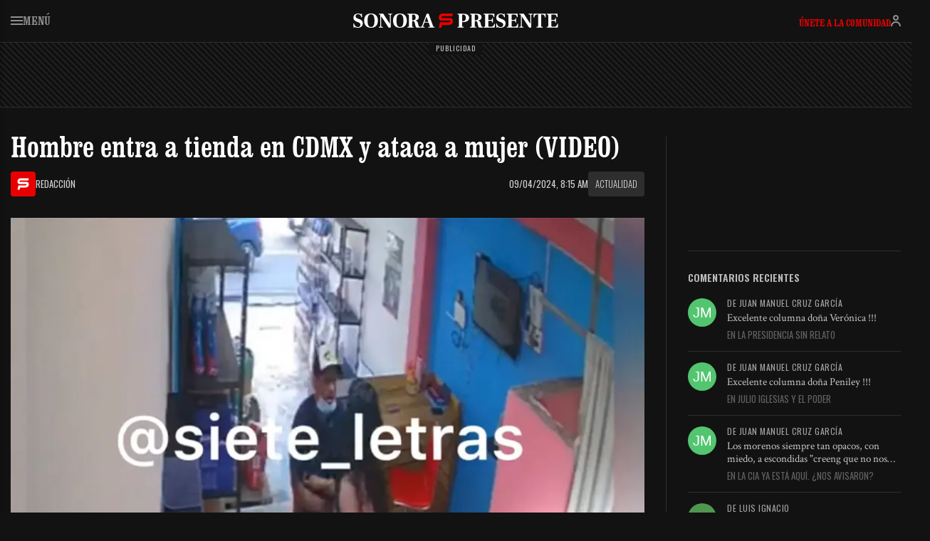

--- FILE ---
content_type: text/html; charset=UTF-8
request_url: https://sonorapresente.com/2024/04/hombre-entra-a-tienda-en-cdmx-y-ataca-a-mujer-video/
body_size: 23101
content:
<!doctype html><html lang="es"><head><script data-no-optimize="1">var litespeed_docref=sessionStorage.getItem("litespeed_docref");litespeed_docref&&(Object.defineProperty(document,"referrer",{get:function(){return litespeed_docref}}),sessionStorage.removeItem("litespeed_docref"));</script> <meta charset="UTF-8"><meta name="viewport" content="width=device-width, initial-scale=1"><link rel="profile" href="https://gmpg.org/xfn/11"><link href="https://cdn.jsdelivr.net/npm/bootstrap@5.3.7/dist/css/bootstrap.min.css" rel="stylesheet" integrity="sha384-LN+7fdVzj6u52u30Kp6M/trliBMCMKTyK833zpbD+pXdCLuTusPj697FH4R/5mcr" crossorigin="anonymous"> <script type="litespeed/javascript" data-src="https://cdn.jsdelivr.net/npm/bootstrap@5.3.7/dist/js/bootstrap.bundle.min.js" integrity="sha384-ndDqU0Gzau9qJ1lfW4pNLlhNTkCfHzAVBReH9diLvGRem5+R9g2FzA8ZGN954O5Q" crossorigin="anonymous"></script> <meta name='robots' content='index, follow, max-image-preview:large, max-snippet:-1, max-video-preview:-1' /><title>Hombre entra a tienda en CDMX y ataca a mujer (VIDEO) - SonoraPresente</title><link rel="canonical" href="https://sonorapresente.com/2024/04/hombre-entra-a-tienda-en-cdmx-y-ataca-a-mujer-video/" /><meta property="og:locale" content="es_ES" /><meta property="og:type" content="article" /><meta property="og:title" content="Hombre entra a tienda en CDMX y ataca a mujer (VIDEO)" /><meta property="og:description" content="Un hombre fue detenido en la colonia El Rosario San Juan Ixtayopan, en la alcaldía Tláhuac de la Ciudad de México, acusado de cometer un robo y una agresión sexual. La detención se llevó a cabo gracias a un operativo coordinado por la Policía de la Secretaría de Seguridad Ciudadana (SSC) y los monitoristas del [&hellip;]" /><meta property="og:url" content="https://sonorapresente.com/2024/04/hombre-entra-a-tienda-en-cdmx-y-ataca-a-mujer-video/" /><meta property="og:site_name" content="SonoraPresente" /><meta property="article:publisher" content="https://www.facebook.com/SonoraPresente/" /><meta property="article:published_time" content="2024-04-09T15:15:48+00:00" /><meta property="og:image" content="https://media.sonorapresente.com/uploads/2024/04/23085131/3099606.png" /><meta property="og:image:width" content="830" /><meta property="og:image:height" content="623" /><meta property="og:image:type" content="image/png" /><meta name="author" content="Redacción" /><meta name="twitter:card" content="summary_large_image" /><meta name="twitter:creator" content="@SonoraPresente" /><meta name="twitter:site" content="@SonoraPresente" /> <script type="application/ld+json" class="yoast-schema-graph">{"@context":"https://schema.org","@graph":[{"@type":"NewsArticle","@id":"https://sonorapresente.com/2024/04/hombre-entra-a-tienda-en-cdmx-y-ataca-a-mujer-video/#article","isPartOf":{"@id":"https://sonorapresente.com/2024/04/hombre-entra-a-tienda-en-cdmx-y-ataca-a-mujer-video/"},"author":{"name":"Redacción","@id":"https://sonorapresente.com/#/schema/person/e2339fa435672275912f34d161342c93"},"headline":"Hombre entra a tienda en CDMX y ataca a mujer (VIDEO)","datePublished":"2024-04-09T15:15:48+00:00","mainEntityOfPage":{"@id":"https://sonorapresente.com/2024/04/hombre-entra-a-tienda-en-cdmx-y-ataca-a-mujer-video/"},"wordCount":299,"commentCount":0,"publisher":{"@id":"https://sonorapresente.com/#organization"},"image":{"@id":"https://sonorapresente.com/2024/04/hombre-entra-a-tienda-en-cdmx-y-ataca-a-mujer-video/#primaryimage"},"thumbnailUrl":"https://media.sonorapresente.com/uploads/2024/04/23085131/3099606.png","articleSection":["Actualidad"],"inLanguage":"es","potentialAction":[{"@type":"CommentAction","name":"Comment","target":["https://sonorapresente.com/2024/04/hombre-entra-a-tienda-en-cdmx-y-ataca-a-mujer-video/#respond"]}],"copyrightYear":"2024","copyrightHolder":{"@id":"https://sonorapresente.com/#organization"}},{"@type":"WebPage","@id":"https://sonorapresente.com/2024/04/hombre-entra-a-tienda-en-cdmx-y-ataca-a-mujer-video/","url":"https://sonorapresente.com/2024/04/hombre-entra-a-tienda-en-cdmx-y-ataca-a-mujer-video/","name":"Hombre entra a tienda en CDMX y ataca a mujer (VIDEO) - SonoraPresente","isPartOf":{"@id":"https://sonorapresente.com/#website"},"primaryImageOfPage":{"@id":"https://sonorapresente.com/2024/04/hombre-entra-a-tienda-en-cdmx-y-ataca-a-mujer-video/#primaryimage"},"image":{"@id":"https://sonorapresente.com/2024/04/hombre-entra-a-tienda-en-cdmx-y-ataca-a-mujer-video/#primaryimage"},"thumbnailUrl":"https://media.sonorapresente.com/uploads/2024/04/23085131/3099606.png","datePublished":"2024-04-09T15:15:48+00:00","breadcrumb":{"@id":"https://sonorapresente.com/2024/04/hombre-entra-a-tienda-en-cdmx-y-ataca-a-mujer-video/#breadcrumb"},"inLanguage":"es","potentialAction":[{"@type":"ReadAction","target":["https://sonorapresente.com/2024/04/hombre-entra-a-tienda-en-cdmx-y-ataca-a-mujer-video/"]}]},{"@type":"ImageObject","inLanguage":"es","@id":"https://sonorapresente.com/2024/04/hombre-entra-a-tienda-en-cdmx-y-ataca-a-mujer-video/#primaryimage","url":"https://media.sonorapresente.com/uploads/2024/04/23085131/3099606.png","contentUrl":"https://media.sonorapresente.com/uploads/2024/04/23085131/3099606.png","width":830,"height":623},{"@type":"BreadcrumbList","@id":"https://sonorapresente.com/2024/04/hombre-entra-a-tienda-en-cdmx-y-ataca-a-mujer-video/#breadcrumb","itemListElement":[{"@type":"ListItem","position":1,"name":"Portada","item":"https://sonorapresente.com/"},{"@type":"ListItem","position":2,"name":"Hombre entra a tienda en CDMX y ataca a mujer (VIDEO)"}]},{"@type":"WebSite","@id":"https://sonorapresente.com/#website","url":"https://sonorapresente.com/","name":"SonoraPresente","description":"Donde la información es poder, y el análisis es libertad","publisher":{"@id":"https://sonorapresente.com/#organization"},"alternateName":"SP","potentialAction":[{"@type":"SearchAction","target":{"@type":"EntryPoint","urlTemplate":"https://sonorapresente.com/?s={search_term_string}"},"query-input":{"@type":"PropertyValueSpecification","valueRequired":true,"valueName":"search_term_string"}}],"inLanguage":"es"},{"@type":"Organization","@id":"https://sonorapresente.com/#organization","name":"SonoraPresente","url":"https://sonorapresente.com/","logo":{"@type":"ImageObject","inLanguage":"es","@id":"https://sonorapresente.com/#/schema/logo/image/","url":"https://media.sonorapresente.com/uploads/2024/03/23085220/spok.png","contentUrl":"https://media.sonorapresente.com/uploads/2024/03/23085220/spok.png","width":1000,"height":1000,"caption":"SonoraPresente"},"image":{"@id":"https://sonorapresente.com/#/schema/logo/image/"},"sameAs":["https://www.facebook.com/SonoraPresente/","https://x.com/SonoraPresente"]},{"@type":"Person","@id":"https://sonorapresente.com/#/schema/person/e2339fa435672275912f34d161342c93","name":"Redacción","image":{"@type":"ImageObject","inLanguage":"es","@id":"https://sonorapresente.com/#/schema/person/image/","url":"https://sonorapresente.com/wp-content/uploads/avatars/1/1751654665-bpfull.png","contentUrl":"https://sonorapresente.com/wp-content/uploads/avatars/1/1751654665-bpfull.png","caption":"Redacción"},"sameAs":["https://sonorapresente.com"],"url":"https://sonorapresente.com/author/juanluis/"}]}</script> <link rel='dns-prefetch' href='//www.googletagmanager.com' /><link rel='dns-prefetch' href='//stats.wp.com' /><link rel='dns-prefetch' href='//pagead2.googlesyndication.com' /><link rel="alternate" title="oEmbed (JSON)" type="application/json+oembed" href="https://sonorapresente.com/wp-json/oembed/1.0/embed?url=https%3A%2F%2Fsonorapresente.com%2F2024%2F04%2Fhombre-entra-a-tienda-en-cdmx-y-ataca-a-mujer-video%2F" /><link rel="alternate" title="oEmbed (XML)" type="text/xml+oembed" href="https://sonorapresente.com/wp-json/oembed/1.0/embed?url=https%3A%2F%2Fsonorapresente.com%2F2024%2F04%2Fhombre-entra-a-tienda-en-cdmx-y-ataca-a-mujer-video%2F&#038;format=xml" /><style id='wp-img-auto-sizes-contain-inline-css'>img:is([sizes=auto i],[sizes^="auto," i]){contain-intrinsic-size:3000px 1500px}
/*# sourceURL=wp-img-auto-sizes-contain-inline-css */</style><link data-optimized="2" rel="stylesheet" href="https://sonorapresente.com/wp-content/litespeed/css/d73e3bd71d40152008180ce2d189a1bf.css?ver=77c99" /><style id='global-styles-inline-css'>:root{--wp--preset--aspect-ratio--square: 1;--wp--preset--aspect-ratio--4-3: 4/3;--wp--preset--aspect-ratio--3-4: 3/4;--wp--preset--aspect-ratio--3-2: 3/2;--wp--preset--aspect-ratio--2-3: 2/3;--wp--preset--aspect-ratio--16-9: 16/9;--wp--preset--aspect-ratio--9-16: 9/16;--wp--preset--color--black: #000000;--wp--preset--color--cyan-bluish-gray: #abb8c3;--wp--preset--color--white: #ffffff;--wp--preset--color--pale-pink: #f78da7;--wp--preset--color--vivid-red: #cf2e2e;--wp--preset--color--luminous-vivid-orange: #ff6900;--wp--preset--color--luminous-vivid-amber: #fcb900;--wp--preset--color--light-green-cyan: #7bdcb5;--wp--preset--color--vivid-green-cyan: #00d084;--wp--preset--color--pale-cyan-blue: #8ed1fc;--wp--preset--color--vivid-cyan-blue: #0693e3;--wp--preset--color--vivid-purple: #9b51e0;--wp--preset--gradient--vivid-cyan-blue-to-vivid-purple: linear-gradient(135deg,rgb(6,147,227) 0%,rgb(155,81,224) 100%);--wp--preset--gradient--light-green-cyan-to-vivid-green-cyan: linear-gradient(135deg,rgb(122,220,180) 0%,rgb(0,208,130) 100%);--wp--preset--gradient--luminous-vivid-amber-to-luminous-vivid-orange: linear-gradient(135deg,rgb(252,185,0) 0%,rgb(255,105,0) 100%);--wp--preset--gradient--luminous-vivid-orange-to-vivid-red: linear-gradient(135deg,rgb(255,105,0) 0%,rgb(207,46,46) 100%);--wp--preset--gradient--very-light-gray-to-cyan-bluish-gray: linear-gradient(135deg,rgb(238,238,238) 0%,rgb(169,184,195) 100%);--wp--preset--gradient--cool-to-warm-spectrum: linear-gradient(135deg,rgb(74,234,220) 0%,rgb(151,120,209) 20%,rgb(207,42,186) 40%,rgb(238,44,130) 60%,rgb(251,105,98) 80%,rgb(254,248,76) 100%);--wp--preset--gradient--blush-light-purple: linear-gradient(135deg,rgb(255,206,236) 0%,rgb(152,150,240) 100%);--wp--preset--gradient--blush-bordeaux: linear-gradient(135deg,rgb(254,205,165) 0%,rgb(254,45,45) 50%,rgb(107,0,62) 100%);--wp--preset--gradient--luminous-dusk: linear-gradient(135deg,rgb(255,203,112) 0%,rgb(199,81,192) 50%,rgb(65,88,208) 100%);--wp--preset--gradient--pale-ocean: linear-gradient(135deg,rgb(255,245,203) 0%,rgb(182,227,212) 50%,rgb(51,167,181) 100%);--wp--preset--gradient--electric-grass: linear-gradient(135deg,rgb(202,248,128) 0%,rgb(113,206,126) 100%);--wp--preset--gradient--midnight: linear-gradient(135deg,rgb(2,3,129) 0%,rgb(40,116,252) 100%);--wp--preset--font-size--small: 13px;--wp--preset--font-size--medium: 20px;--wp--preset--font-size--large: 36px;--wp--preset--font-size--x-large: 42px;--wp--preset--spacing--20: 0.44rem;--wp--preset--spacing--30: 0.67rem;--wp--preset--spacing--40: 1rem;--wp--preset--spacing--50: 1.5rem;--wp--preset--spacing--60: 2.25rem;--wp--preset--spacing--70: 3.38rem;--wp--preset--spacing--80: 5.06rem;--wp--preset--shadow--natural: 6px 6px 9px rgba(0, 0, 0, 0.2);--wp--preset--shadow--deep: 12px 12px 50px rgba(0, 0, 0, 0.4);--wp--preset--shadow--sharp: 6px 6px 0px rgba(0, 0, 0, 0.2);--wp--preset--shadow--outlined: 6px 6px 0px -3px rgb(255, 255, 255), 6px 6px rgb(0, 0, 0);--wp--preset--shadow--crisp: 6px 6px 0px rgb(0, 0, 0);}:where(.is-layout-flex){gap: 0.5em;}:where(.is-layout-grid){gap: 0.5em;}body .is-layout-flex{display: flex;}.is-layout-flex{flex-wrap: wrap;align-items: center;}.is-layout-flex > :is(*, div){margin: 0;}body .is-layout-grid{display: grid;}.is-layout-grid > :is(*, div){margin: 0;}:where(.wp-block-columns.is-layout-flex){gap: 2em;}:where(.wp-block-columns.is-layout-grid){gap: 2em;}:where(.wp-block-post-template.is-layout-flex){gap: 1.25em;}:where(.wp-block-post-template.is-layout-grid){gap: 1.25em;}.has-black-color{color: var(--wp--preset--color--black) !important;}.has-cyan-bluish-gray-color{color: var(--wp--preset--color--cyan-bluish-gray) !important;}.has-white-color{color: var(--wp--preset--color--white) !important;}.has-pale-pink-color{color: var(--wp--preset--color--pale-pink) !important;}.has-vivid-red-color{color: var(--wp--preset--color--vivid-red) !important;}.has-luminous-vivid-orange-color{color: var(--wp--preset--color--luminous-vivid-orange) !important;}.has-luminous-vivid-amber-color{color: var(--wp--preset--color--luminous-vivid-amber) !important;}.has-light-green-cyan-color{color: var(--wp--preset--color--light-green-cyan) !important;}.has-vivid-green-cyan-color{color: var(--wp--preset--color--vivid-green-cyan) !important;}.has-pale-cyan-blue-color{color: var(--wp--preset--color--pale-cyan-blue) !important;}.has-vivid-cyan-blue-color{color: var(--wp--preset--color--vivid-cyan-blue) !important;}.has-vivid-purple-color{color: var(--wp--preset--color--vivid-purple) !important;}.has-black-background-color{background-color: var(--wp--preset--color--black) !important;}.has-cyan-bluish-gray-background-color{background-color: var(--wp--preset--color--cyan-bluish-gray) !important;}.has-white-background-color{background-color: var(--wp--preset--color--white) !important;}.has-pale-pink-background-color{background-color: var(--wp--preset--color--pale-pink) !important;}.has-vivid-red-background-color{background-color: var(--wp--preset--color--vivid-red) !important;}.has-luminous-vivid-orange-background-color{background-color: var(--wp--preset--color--luminous-vivid-orange) !important;}.has-luminous-vivid-amber-background-color{background-color: var(--wp--preset--color--luminous-vivid-amber) !important;}.has-light-green-cyan-background-color{background-color: var(--wp--preset--color--light-green-cyan) !important;}.has-vivid-green-cyan-background-color{background-color: var(--wp--preset--color--vivid-green-cyan) !important;}.has-pale-cyan-blue-background-color{background-color: var(--wp--preset--color--pale-cyan-blue) !important;}.has-vivid-cyan-blue-background-color{background-color: var(--wp--preset--color--vivid-cyan-blue) !important;}.has-vivid-purple-background-color{background-color: var(--wp--preset--color--vivid-purple) !important;}.has-black-border-color{border-color: var(--wp--preset--color--black) !important;}.has-cyan-bluish-gray-border-color{border-color: var(--wp--preset--color--cyan-bluish-gray) !important;}.has-white-border-color{border-color: var(--wp--preset--color--white) !important;}.has-pale-pink-border-color{border-color: var(--wp--preset--color--pale-pink) !important;}.has-vivid-red-border-color{border-color: var(--wp--preset--color--vivid-red) !important;}.has-luminous-vivid-orange-border-color{border-color: var(--wp--preset--color--luminous-vivid-orange) !important;}.has-luminous-vivid-amber-border-color{border-color: var(--wp--preset--color--luminous-vivid-amber) !important;}.has-light-green-cyan-border-color{border-color: var(--wp--preset--color--light-green-cyan) !important;}.has-vivid-green-cyan-border-color{border-color: var(--wp--preset--color--vivid-green-cyan) !important;}.has-pale-cyan-blue-border-color{border-color: var(--wp--preset--color--pale-cyan-blue) !important;}.has-vivid-cyan-blue-border-color{border-color: var(--wp--preset--color--vivid-cyan-blue) !important;}.has-vivid-purple-border-color{border-color: var(--wp--preset--color--vivid-purple) !important;}.has-vivid-cyan-blue-to-vivid-purple-gradient-background{background: var(--wp--preset--gradient--vivid-cyan-blue-to-vivid-purple) !important;}.has-light-green-cyan-to-vivid-green-cyan-gradient-background{background: var(--wp--preset--gradient--light-green-cyan-to-vivid-green-cyan) !important;}.has-luminous-vivid-amber-to-luminous-vivid-orange-gradient-background{background: var(--wp--preset--gradient--luminous-vivid-amber-to-luminous-vivid-orange) !important;}.has-luminous-vivid-orange-to-vivid-red-gradient-background{background: var(--wp--preset--gradient--luminous-vivid-orange-to-vivid-red) !important;}.has-very-light-gray-to-cyan-bluish-gray-gradient-background{background: var(--wp--preset--gradient--very-light-gray-to-cyan-bluish-gray) !important;}.has-cool-to-warm-spectrum-gradient-background{background: var(--wp--preset--gradient--cool-to-warm-spectrum) !important;}.has-blush-light-purple-gradient-background{background: var(--wp--preset--gradient--blush-light-purple) !important;}.has-blush-bordeaux-gradient-background{background: var(--wp--preset--gradient--blush-bordeaux) !important;}.has-luminous-dusk-gradient-background{background: var(--wp--preset--gradient--luminous-dusk) !important;}.has-pale-ocean-gradient-background{background: var(--wp--preset--gradient--pale-ocean) !important;}.has-electric-grass-gradient-background{background: var(--wp--preset--gradient--electric-grass) !important;}.has-midnight-gradient-background{background: var(--wp--preset--gradient--midnight) !important;}.has-small-font-size{font-size: var(--wp--preset--font-size--small) !important;}.has-medium-font-size{font-size: var(--wp--preset--font-size--medium) !important;}.has-large-font-size{font-size: var(--wp--preset--font-size--large) !important;}.has-x-large-font-size{font-size: var(--wp--preset--font-size--x-large) !important;}
/*# sourceURL=global-styles-inline-css */</style><style id='classic-theme-styles-inline-css'>/*! This file is auto-generated */
.wp-block-button__link{color:#fff;background-color:#32373c;border-radius:9999px;box-shadow:none;text-decoration:none;padding:calc(.667em + 2px) calc(1.333em + 2px);font-size:1.125em}.wp-block-file__button{background:#32373c;color:#fff;text-decoration:none}
/*# sourceURL=/wp-includes/css/classic-themes.min.css */</style> <script type="litespeed/javascript" data-src="https://sonorapresente.com/wp-includes/js/jquery/jquery.min.js" id="jquery-core-js"></script> <script id="cshlg_widget_script-js-extra" type="litespeed/javascript">var jsPassData={"ajax_url":"https://sonorapresente.com/wp-admin/admin-ajax.php","display_labels":"Labels","type_modal":"Popup","get_login_redirect":"Home Page","login_redirect":"https://sonorapresente.com/","register_redirect":"","generated_pass":"","login_success":"Login Successfull!","login_error":"Wrong Username or Password!"}</script> <script id="wp-i18n-js-after" type="litespeed/javascript">wp.i18n.setLocaleData({'text direction\u0004ltr':['ltr']})</script> <script id="mwl-build-js-js-extra" type="litespeed/javascript">var mwl_settings={"api_url":"https://sonorapresente.com/wp-json/meow-lightbox/v1/","rest_nonce":"e055201eac","plugin_url":"https://sonorapresente.com/wp-content/plugins/meow-lightbox/app/","version":"1765894707","settings":{"rtf_slider_fix":!1,"engine":"default","backdrop_opacity":85,"theme":"dark","flat_orientation":"below","orientation":"auto","selector":".entry-content, .gallery, .mgl-gallery, .wp-block-gallery,  .wp-block-image","selector_ahead":!1,"deep_linking":!1,"deep_linking_slug":"mwl","rendering_delay":300,"include_orphans":!1,"js_logs":!1,"social_sharing":!1,"social_sharing_facebook":!0,"social_sharing_twitter":!0,"social_sharing_pinterest":!0,"separate_galleries":!1,"disable_arrows_on_mobile":!1,"animation_toggle":"none","animation_speed":"normal","low_res_placeholder":!1,"wordpress_big_image":!1,"right_click_protection":!0,"magnification":!0,"full_screen":!0,"anti_selector":".blog, .archive, .emoji, .attachment-post-image, .no-lightbox","preloading":!1,"download_link":!1,"caption_source":"caption","caption_ellipsis":!1,"exif":{"title":!1,"caption":!1,"camera":!1,"lens":!1,"date":!1,"date_timezone":!1,"shutter_speed":!1,"aperture":!1,"focal_length":!1,"iso":!1,"keywords":!1,"metadata_toggle":!1},"slideshow":{"enabled":!1,"timer":3000},"map":{"enabled":!1}}}</script> 
 <script type="litespeed/javascript" data-src="https://www.googletagmanager.com/gtag/js?id=GT-5DGS4MW" id="google_gtagjs-js"></script> <script id="google_gtagjs-js-after" type="litespeed/javascript">window.dataLayer=window.dataLayer||[];function gtag(){dataLayer.push(arguments)}
gtag("set","linker",{"domains":["sonorapresente.com"]});gtag("js",new Date());gtag("set","developer_id.dZTNiMT",!0);gtag("config","GT-5DGS4MW")</script> <script type="litespeed/javascript">var ajaxurl='https://sonorapresente.com/wp-admin/admin-ajax.php'</script> <meta name="generator" content="Site Kit by Google 1.170.0" /> <script src="https://cdn.onesignal.com/sdks/web/v16/OneSignalSDK.page.js" defer></script> <script type="litespeed/javascript">window.OneSignalDeferred=window.OneSignalDeferred||[];OneSignalDeferred.push(async function(OneSignal){await OneSignal.init({appId:"e42830ed-4761-4178-8619-4fb37a5f1636",serviceWorkerOverrideForTypical:!0,path:"https://sonorapresente.com/wp-content/plugins/onesignal-free-web-push-notifications/sdk_files/",serviceWorkerParam:{scope:"/wp-content/plugins/onesignal-free-web-push-notifications/sdk_files/push/onesignal/"},serviceWorkerPath:"OneSignalSDKWorker.js",})});if(navigator.serviceWorker){navigator.serviceWorker.getRegistrations().then((registrations)=>{registrations.forEach((registration)=>{if(registration.active&&registration.active.scriptURL.includes('OneSignalSDKWorker.js.php')){registration.unregister().then((success)=>{if(success){console.log('OneSignalSW: Successfully unregistered:',registration.active.scriptURL)}else{console.log('OneSignalSW: Failed to unregister:',registration.active.scriptURL)}})}})}).catch((error)=>{console.error('Error fetching service worker registrations:',error)})}</script> <style>img#wpstats{display:none}</style><meta name="google-adsense-platform-account" content="ca-host-pub-2644536267352236"><meta name="google-adsense-platform-domain" content="sitekit.withgoogle.com"> <script type="litespeed/javascript" data-src="https://pagead2.googlesyndication.com/pagead/js/adsbygoogle.js?client=ca-pub-2375542859276239&amp;host=ca-host-pub-2644536267352236" crossorigin="anonymous"></script> <link rel="stylesheet" href="https://cdn.jsdelivr.net/npm/bootstrap-icons@1.13.1/font/bootstrap-icons.min.css"> <script type="litespeed/javascript" data-src="https://cdnjs.cloudflare.com/ajax/libs/blockadblock/3.2.1/blockadblock.min.js"></script> <link rel="icon" type="image/png" href="https://sonorapresente.com/wp-content/themes/app/img/favicon-96x96.png" sizes="96x96" /><link rel="icon" type="image/svg+xml" href="https://sonorapresente.com/wp-content/themes/app/img/favicon.svg" /><link rel="shortcut icon" href="https://sonorapresente.com/wp-content/themes/app/img/favicon.ico" /><link rel="apple-touch-icon" sizes="180x180" href="https://sonorapresente.com/wp-content/themes/app/img/apple-touch-icon.png" /><meta name="apple-mobile-web-app-title" content="SP" /><link rel="preconnect" href="https://fonts.googleapis.com"><link rel="preconnect" href="https://fonts.gstatic.com" crossorigin></head><body class="bp-legacy wp-singular post-template-default single single-post postid-14706 single-format-standard wp-theme-app no-sidebar" data-bs-theme="dark"><div id="page" class="site">
<a class="skip-link screen-reader-text" href="#primary">Skip to content</a><header class="cabeceraglobal"><div class="contenedor"><div class="cabecera"><div class="row"><div class="col-2 col-md-4">
<button class="menusp"><svg width="17" height="12" viewBox="0 0 17 12" fill="none" xmlns="http://www.w3.org/2000/svg"><path d="M0 0H17V2H0V0Z" fill="#909090"/><path d="M0 5H17V7H0V5Z" fill="#909090"/><path d="M0 10H17V12H0V10Z" fill="#909090"/></svg> Menú</button></div><div class="col-8 col-md-4 logo">
<a href="https://sonorapresente.com/">SonoraPresente</a></div><div class="col-2 col-md-4 lateralusuario"><div class="usuario-off go_to_login_link">
<a href="#">Únete a la comunidad</a>
<button clas="go_to_login_link"><svg width="14" height="16" viewBox="0 0 14 16" fill="none" xmlns="http://www.w3.org/2000/svg"><path d="M7 9C8.67498 9 9.99769 9.42164 11.0234 10.1055C12.0429 10.7851 12.7102 11.6841 13.1445 12.5527C13.5769 13.4174 13.7879 14.2704 13.8926 14.8984C13.9453 15.2146 13.9717 15.4803 13.9854 15.6709C13.9922 15.7664 13.9962 15.8437 13.998 15.8994C13.999 15.9272 13.9997 15.9499 14 15.9668V15.999L12 16.001V15.999C11.9999 15.9932 11.9996 15.9819 11.999 15.9658C11.998 15.9337 11.9961 15.8819 11.9912 15.8135C11.9814 15.676 11.9609 15.4727 11.9199 15.2266C11.8371 14.7296 11.673 14.0824 11.3555 13.4473C11.0398 12.8159 10.5821 12.2149 9.91406 11.7695C9.25231 11.3284 8.32502 11 7 11C5.67498 11 4.74769 11.3284 4.08594 11.7695C3.41792 12.2149 2.96022 12.8159 2.64453 13.4473C2.32696 14.0824 2.16293 14.7296 2.08008 15.2266C2.03906 15.4727 2.01861 15.676 2.00879 15.8135C2.0039 15.8819 2.00205 15.9337 2.00098 15.9658C2.00044 15.9819 2.00009 15.9932 2 15.999V16.001L0 15.999V15.9668C0.000272145 15.9499 0.00102606 15.9272 0.00195312 15.8994C0.00381108 15.8437 0.00782746 15.7664 0.0146484 15.6709C0.0282631 15.4803 0.0547356 15.2146 0.107422 14.8984C0.212087 14.2704 0.423111 13.4174 0.855469 12.5527C1.28978 11.6841 1.95708 10.7851 2.97656 10.1055C4.00231 9.42164 5.32502 9 7 9ZM9 4C9 2.89543 8.10457 2 7 2C5.89543 2 5 2.89543 5 4C5 5.10457 5.89543 6 7 6C8.10457 6 9 5.10457 9 4ZM11 4C11 6.20914 9.20914 8 7 8C4.79086 8 3 6.20914 3 4C3 1.79086 4.79086 0 7 0C9.20914 0 11 1.79086 11 4Z" fill="#909090"/></svg></button></div></div></div></div></header><style>body{padding-top: 60px} .admin-bar .cabeceraglobal{top: 32px;}</style><div class="bgan granadtop"> <script type="litespeed/javascript" data-src="https://pagead2.googlesyndication.com/pagead/js/adsbygoogle.js?client=ca-pub-2375542859276239"
     crossorigin="anonymous"></script> 
<ins class="adsbygoogle"
style="display:inline-block;width:970px;height:90px"
data-ad-client="ca-pub-2375542859276239"
data-ad-slot="2556945458"></ins> <script type="litespeed/javascript">(adsbygoogle=window.adsbygoogle||[]).push({})</script></div><div class="contenedor"><div class="portadagrid"><div class="izquierdaglobal"><article id="post-14706" class="post-14706 post type-post status-publish format-standard has-post-thumbnail hentry category-actualidad" itemscope itemtype="https://schema.org/NewsArticle"><header class="entry-header"><meta itemprop="mainEntityOfPage" content="https://sonorapresente.com/2024/04/hombre-entra-a-tienda-en-cdmx-y-ataca-a-mujer-video/"><h1 class="entry-title" itemprop="headline">Hombre entra a tienda en CDMX y ataca a mujer (VIDEO)</h1><div class="row mt-3 mt-xl-3"><div class="col-6 col-md-5 nupsiz"><div class="author" itemprop="author">
<svg width="17" height="16" viewBox="0 0 17 16" fill="none" xmlns="http://www.w3.org/2000/svg">
<path d="M0.574066 16H3.50427L4.24986 12.9997H10.2271C14.3593 12.9629 16.4255 11.5765 16.4255 8.84037C16.4255 7.43931 16.4876 6.41328 15.1505 5.6256C14.5503 5.27187 13.6357 4.99843 12.3582 4.99843H3.90813C3.53285 4.7852 3.39988 4.411 3.50924 3.87582C3.61859 3.34065 3.86713 3.04798 4.25485 2.9978H15.66L16.4255 0H4.86871C3.92429 0.0702416 3.12733 0.296436 2.47783 0.678581C1.1954 1.43243 0.574066 2.94387 0.574066 4.53684C0.574066 6.79461 1.46921 7.94901 3.25947 8H12.6093C13.0517 8.03931 13.2728 8.31941 13.2728 8.84037C13.2728 9.36341 12.9672 9.70709 12.3582 9.8752H1.84655L0.574066 16Z" fill="#795548"/>
</svg>
<span class="spau" data-bs-toggle="tooltip" data-bs-placement="top" data-bs-title="Por SonoraPresente">Redacción</span></div></div><div class="col-6 col-md-7 nupsde">
<span class="date" itemprop="datePublished" content="2024-04-09T08:15:48-07:00">09/04/2024, 8:15 am</span><meta itemprop="dateModified" content="2024-04-09T08:15:48-07:00">
<a href="https://sonorapresente.com/actualidad/">Actualidad</a></div></div></header><figure class="featured-image">
<img src="https://media.sonorapresente.com/uploads/2024/04/23085131/3099606.png"
alt="Hombre entra a tienda en CDMX y ataca a mujer (VIDEO)"
itemprop="image" class="img-fluid"></figure><div class="metaycompartirn"><div class="innerseparador"></div><div class="compartiryherr"><div class="izbc"><div class="botonescredes a2a_kit"><li data-bs-toggle="tooltip" data-bs-placement="top" data-bs-title="Compartir en Facebook" class="face"><a class="a2a_button_facebook" href="#"><i class="bi bi-facebook"></i></a></li><li data-bs-toggle="tooltip" data-bs-placement="top" data-bs-title="Compartir en X" class="x"><a class="a2a_button_x" href="#"><i class="bi bi-twitter-x"></i></a></li><li data-bs-toggle="tooltip" data-bs-placement="top" data-bs-title="Enviar por WhatsApp" class="wha"><a class="a2a_button_whatsapp" href="#"><i class="bi bi-whatsapp"></i></a></li><li data-bs-toggle="tooltip" data-bs-placement="top" data-bs-title="Compartir en Linkedin" class="link"><a class="a2a_button_linkedin" href="#"><i class="bi bi-linkedin"></i></a></li></div><div class="canalessingle"><li>
<a href="https://news.google.com/publications/CAAqBwgKMKGWpAwws46zBA?ceid=MX:es-419&oc=3" target="_blank" rel="Google News" alt="Google News" data-social="Google News" data-bs-toggle="tooltip" data-bs-placement="top" data-bs-title="Google News"></a></li></div></div><div class="masbotonesc a2a_kit"><div class="dropdown" data-bs-toggle="tooltip" data-bs-placement="top" data-bs-title="Enviar por email">
<a role="button" data-bs-toggle="dropdown" aria-expanded="false" href="#"><i class="bi bi-envelope"></i></a><ul class="dropdown-menu"><li><a class="dropdown-item a2a_button_google_gmail"><i class="bi bi-google"></i> Gmail</a></li><li><a class="dropdown-item a2a_button_outlook_com"><i class="bi bi-microsoft"></i> Outlook</a></li><li><a class="dropdown-item a2a_button_email"><i class="bi bi-envelope-fill"></i> Email</a></li></ul></div><li data-bs-toggle="tooltip" data-bs-placement="top" data-bs-title="Imprimir"><a class="a2a_button_printfriendly" href="#"><i class="bi bi-printer"></i></a></li><li data-bs-toggle="tooltip" data-bs-placement="top" data-bs-title="Copiar enlace" class="linkxaresp"><a class="a2a_button_copy_link" href="#"><i class="bi bi-link-45deg"></i></a></li><li data-bs-toggle="tooltip" data-bs-placement="top" data-bs-title="Comentarios" class="position-relative">
<a href="#comments"><i class="bi bi-chat-left"></i></a></li></div></div><div class="innerseparador"></div></div><div class="entry-content" itemprop="articleBody"><p>Un hombre fue detenido en la colonia El Rosario San Juan Ixtayopan, en la alcaldía Tláhuac de la Ciudad de México, acusado de cometer un robo y una agresión sexual. La detención se llevó a cabo gracias a un operativo coordinado por la Policía de la Secretaría de Seguridad Ciudadana (SSC) y los monitoristas del C2 Oriente, quienes respondieron a reportes de un incidente en las calles Barranca y Barranquilla.</p><p><center></p><blockquote class="twitter-tweet" data-media-max-width="560"><p lang="es" dir="ltr"><a href="https://twitter.com/hashtag/VIDEO?src=hash&amp;ref_src=twsrc%5Etfw">#VIDEO</a>:</p><p>Sujeto acosa e intenta abusar de encargada de croquetería en Santiago Zapotitlán, <a href="https://twitter.com/AlcaldiaTlahuac?ref_src=twsrc%5Etfw">@AlcaldiaTlahuac</a>.</p><p>Luego huye y se roba el teléfono de la víctima. Ya es buscado por <a href="https://twitter.com/SSC_CDMX?ref_src=twsrc%5Etfw">@SSC_CDMX</a>. <a href="https://t.co/EbSGilF82w">pic.twitter.com/EbSGilF82w</a></p><div class="separadorlargo"></div><div class="bgan an3"><script type="litespeed/javascript" data-src="https://pagead2.googlesyndication.com/pagead/js/adsbygoogle.js?client=ca-pub-2375542859276239"
     crossorigin="anonymous"></script><br />
<ins class="adsbygoogle"
style="display:block; text-align:center;"
data-ad-layout="in-article"
data-ad-format="fluid"
data-ad-client="ca-pub-2375542859276239"
data-ad-slot="6525704882"></ins><br /> <script type="litespeed/javascript">(adsbygoogle=window.adsbygoogle||[]).push({})</script></div><div class="separadorlargo"></div><p>&mdash; Antonio Nieto (@siete_letras) <a href="https://twitter.com/siete_letras/status/1777357006782791891?ref_src=twsrc%5Etfw">April 8, 2024</a></p></blockquote><p> <script type="litespeed/javascript" data-src="https://platform.twitter.com/widgets.js" charset="utf-8"></script></center></p><p>Al llegar al lugar, los oficiales encontraron al sospechoso siendo retenido por vecinos del área. La policía intervino para proteger al individuo de la multitud y procedió a su detención. Se le acusa de haber robado dinero con un objeto punzocortante y de refugiarse en una tienda local, donde cometió agresiones sexuales y daños materiales.</p><p>Durante una revisión preventiva, se encontró en posesión del sospechoso un cuchillo y el dinero robado. El detenido, un hombre de 30 años, fue reconocido por las víctimas y llevado ante las autoridades para determinar su situación legal.</p><p>Paramédicos de Protección Civil atendieron a las víctimas en el lugar del incidente. Una de ellas presentaba heridas cortantes, mientras que la otra sufrió una crisis nerviosa. El detenido, quien presentaba múltiples contusiones, no necesitó ser trasladado a un hospital.</p><p>Este suceso resalta la importancia de la cooperación ciudadana y la rápida respuesta de las autoridades en situaciones de emergencia.</p></div>
 <script type="application/ld+json">{
                    "@context": "https://schema.org",
                    "@type": "NewsArticle",
                    "headline": "Hombre entra a tienda en CDMX y ataca a mujer (VIDEO)",
                    "datePublished": "2024-04-09T08:15:48-07:00",
                    "dateModified": "2024-04-09T08:15:48-07:00",
                    "author": {
                        "@type": "Person",
                        "name": "Redacción"
                    },
                    "publisher": {
                        "@type": "Organization",
                        "name": "SonoraPresente"
                    },
                    "image": "https://media.sonorapresente.com/uploads/2024/04/23085131/3099606.png"
                }</script> </article><div class="separadorlargo"></div> <script type="litespeed/javascript" data-src="https://pagead2.googlesyndication.com/pagead/js/adsbygoogle.js?client=ca-pub-2375542859276239"
     crossorigin="anonymous"></script> <ins class="adsbygoogle"
style="display:block"
data-ad-format="autorelaxed"
data-ad-client="ca-pub-2375542859276239"
data-ad-slot="1005784890"></ins> <script type="litespeed/javascript">(adsbygoogle=window.adsbygoogle||[]).push({})</script> <div class="separadorlargo"></div><div class="col-de"><div></div></div></div><div class="lateralDestacado position-relative">
<iframe src="https://www.facebook.com/plugins/page.php?href=https%3A%2F%2Fwww.facebook.com%2Fsonorapresente&tabs&width=340&height=130&small_header=false&adapt_container_width=true&hide_cover=false&show_facepile=true&appId=1840910455939851" width="340" height="130" style="border:none;overflow:hidden;margin-bottom: -7px;" scrolling="no" frameborder="0" allowfullscreen="true" allow="autoplay; clipboard-write; encrypted-media; picture-in-picture; web-share"></iframe><div class="separadorlargo"></div><div><header class="titulocomentarios">Comentarios recientes</header><div class="comrecientes"><div class="comitem"><div class="comav"><img alt='' src='https://sonorapresente.com/wp-content/uploads/letter-avatar/3d855b36db93395be9457344c6cb51ae.svg' srcset='https://sonorapresente.com/wp-content/uploads/letter-avatar/3d855b36db93395be9457344c6cb51ae.svg 2x' class='avatar avatar-64 photo' height='64' width='64' loading='lazy' decoding='async'/></div><div class="cocoment">
<strong>De Juan Manuel Cruz García</strong><p>Excelente columna doña Verónica !!!</p>
<a href="https://sonorapresente.com/2026/01/la-presidencia-sin-relato/">En La presidencia sin relato</a></div></div><div class="comitem"><div class="comav"><img alt='' src='https://sonorapresente.com/wp-content/uploads/letter-avatar/3d855b36db93395be9457344c6cb51ae.svg' srcset='https://sonorapresente.com/wp-content/uploads/letter-avatar/3d855b36db93395be9457344c6cb51ae.svg 2x' class='avatar avatar-64 photo' height='64' width='64' loading='lazy' decoding='async'/></div><div class="cocoment">
<strong>De Juan Manuel Cruz García</strong><p>Excelente columna doña Peniley !!!</p>
<a href="https://sonorapresente.com/2026/01/julio-iglesias-y-el-poder/">En Julio Iglesias y el poder</a></div></div><div class="comitem"><div class="comav"><img alt='' src='https://sonorapresente.com/wp-content/uploads/letter-avatar/3d855b36db93395be9457344c6cb51ae.svg' srcset='https://sonorapresente.com/wp-content/uploads/letter-avatar/3d855b36db93395be9457344c6cb51ae.svg 2x' class='avatar avatar-64 photo' height='64' width='64' loading='lazy' decoding='async'/></div><div class="cocoment">
<strong>De Juan Manuel Cruz García</strong><p>Los morenos siempre tan opacos, con miedo, a escondidas &quot;creeng que no nos damos cuenta&quot; al...</p>
<a href="https://sonorapresente.com/2026/01/la-cia-ya-esta-aqui-nos-avisaron/">En La CIA ya está aquí. ¿Nos avisaron?</a></div></div><div class="comitem"><div class="comav"><img alt='' src='https://sonorapresente.com/wp-content/uploads/letter-avatar/11c96ac070865c5e0305e75cac874ddb.svg' srcset='https://sonorapresente.com/wp-content/uploads/letter-avatar/eac1ddec8c968597e8e2c3bf570960f8.svg 2x' class='avatar avatar-64 photo' height='64' width='64' loading='lazy' decoding='async'/></div><div class="cocoment">
<strong>De Luis Ignacio</strong><p>El narc0c0munism0 de m0rena, busca seguir en el aut0ritarism0, con leyes electorales a modo, pero tienen...</p>
<a href="https://sonorapresente.com/2026/01/la-palabra-de-pablo-gomez-ya-no-es-inapelable/">En La palabra de Pablo Gómez ya no es inapelable</a></div></div></div></div><div class="separadorlargo"></div><div class="bgan an2"> <script type="litespeed/javascript" data-src="https://pagead2.googlesyndication.com/pagead/js/adsbygoogle.js?client=ca-pub-2375542859276239"
     crossorigin="anonymous"></script> 
<ins class="adsbygoogle"
style="display:inline-block;width:300px;height:600px"
data-ad-client="ca-pub-2375542859276239"
data-ad-slot="6816268679"></ins> <script type="litespeed/javascript">(adsbygoogle=window.adsbygoogle||[]).push({})</script> </div></div></div></div> <script type="litespeed/javascript" data-src="https://static.addtoany.com/menu/page.js"></script> </div><div class="contenedor"><div class="finalweb"><div class="row"><div class="col-md-4 textosfinales"><p>De Hermosillo, Sonora</p><p>Para todo el mundo.</p></div><div class="col-md-4"><div class="nuevologofooter"><a href="https://sonorapresente.com" title="SonoraPresente">SonoraPresente</a></div></div><div class="col-md-4 text-end textosfinales"><p>Edición: <span id="fechaActual1"></span></p><p>Online desde el 2010</p></div></div><div class="separadorlargo"></div><nav class="subfonnmenu">
<a href="https://sonorapresente.com/acerca-de">Sobre Nosotros</a>
<a href="https://sonorapresente.com/legal">Aviso legal</a>
<a href="https://sonorapresente.com/privacidad">Aviso de Privacidad</a>
<a href="https://sonorapresente.com/publicidad">Anúnciate</a>
<a href="https://sonorapresente.com/contacto">Contacto</a></nav><div class="redesfinal"><ul><li><a href="https://www.facebook.com/SonoraPresente" rel="nofollow" alt="Facebook" title="Facebook" data-social="Facebook"><i class="bi bi-facebook"></i></a></li><li><a href="https://x.com/SonoraPresente" rel="nofollow" alt="X" title="X" data-social="X"><i class="bi bi-twitter-x"></i></a></li><li><a href="http://www.youtube.com/channel/UClTN_I-X5bjHexj_SRqT5xw" rel="nofollow" alt="YouTube" title="YouTube" data-social="YouTube"><i class="bi bi-youtube"></i></a></li><li><a href="https://news.google.com/publications/CAAqBwgKMKGWpAwws46zBA?ceid=MX:es-419&oc=3" rel="nofollow" alt="Google News" title="Google News" data-social="Google News"><svg width="20" height="17" viewBox="0 0 20 17" fill="none" xmlns="http://www.w3.org/2000/svg"><path d="M15.777 3.26817V0.924322C15.7764 0.79262 15.7235 0.666533 15.6301 0.573718C15.5367 0.480903 15.4102 0.428937 15.2785 0.429219H4.71985C4.65434 0.428628 4.58936 0.440984 4.52864 0.465578C4.46792 0.490171 4.41266 0.526518 4.36602 0.57253C4.31939 0.618542 4.28231 0.673314 4.2569 0.733699C4.2315 0.794084 4.21827 0.858893 4.21798 0.924404V3.23483L11.0584 0.746679C11.1807 0.708798 11.3131 0.720946 11.4265 0.780463C11.5399 0.839979 11.6251 0.942013 11.6634 1.06422L12.1076 2.28555L15.777 3.26817ZM19.4421 4.63258L12.2653 2.70182L12.8782 4.38613H17.4303C17.5627 4.38643 17.6896 4.43916 17.7832 4.53279C17.8768 4.62641 17.9296 4.75331 17.9299 4.88571V12.0559L19.7617 5.23546C19.7992 5.11312 19.7865 4.98093 19.7266 4.8679C19.6667 4.75487 19.5644 4.67024 19.4421 4.63258ZM2.06743 4.88571C2.06803 4.75337 2.12088 4.62663 2.21447 4.53306C2.30807 4.43949 2.43484 4.38669 2.56718 4.38613H12.4762L11.4414 1.54049C11.4017 1.41922 11.3159 1.31848 11.2024 1.26009C11.089 1.20169 10.9571 1.19034 10.8353 1.22849L0.516329 4.9846C0.397684 5.03353 0.303323 5.12757 0.253991 5.24605C0.204658 5.36453 0.20439 5.49775 0.253247 5.61643L2.06743 10.5992V4.88571ZM2.06743 4.88571C2.06803 4.75337 2.12088 4.62663 2.21447 4.53306C2.30807 4.43949 2.43484 4.38669 2.56718 4.38613H12.4762L11.4414 1.54049C11.4017 1.41922 11.3159 1.31848 11.2024 1.26009C11.089 1.20169 10.9571 1.19034 10.8353 1.22849L0.516329 4.9846C0.397684 5.03353 0.303323 5.12757 0.253991 5.24605C0.204658 5.36453 0.20439 5.49775 0.253247 5.61643L2.06743 10.5992V4.88571ZM17.5546 15.9295C17.5543 16.062 17.5016 16.1889 17.408 16.2825C17.3143 16.3762 17.1874 16.4289 17.0549 16.4292H2.94342C2.81098 16.4289 2.68405 16.3762 2.59041 16.2825C2.49676 16.1889 2.44403 16.062 2.44375 15.9295V5.2622C2.44403 5.12976 2.49676 5.00283 2.59041 4.90919C2.68405 4.81554 2.81098 4.76281 2.94342 4.76253H17.0549C17.1873 4.76281 17.3142 4.81554 17.4079 4.90919C17.5015 5.00283 17.5543 5.12976 17.5545 5.2622L17.5546 15.9295ZM15.0832 13.1417V12.1668C15.0832 12.1494 15.0762 12.1328 15.0639 12.1205C15.0517 12.1082 15.035 12.1013 15.0176 12.1013H10.6376V13.2116H15.0176C15.0266 13.2115 15.0354 13.2096 15.0436 13.206C15.0518 13.2023 15.0591 13.1971 15.0653 13.1906C15.0714 13.1841 15.0761 13.1764 15.0792 13.168C15.0823 13.1596 15.0836 13.1506 15.0832 13.1417ZM15.7492 11.0321V10.0529C15.7494 10.0442 15.7478 10.0355 15.7446 10.0275C15.7413 10.0194 15.7365 10.0121 15.7304 10.0059C15.7244 9.99966 15.7171 9.99474 15.7091 9.99137C15.7011 9.98801 15.6925 9.98627 15.6838 9.98626H10.6376V11.0966H15.6838C15.6925 11.0967 15.7012 11.0951 15.7093 11.0918C15.7174 11.0885 15.7247 11.0836 15.7309 11.0773C15.737 11.0711 15.7418 11.0637 15.745 11.0555C15.7481 11.0474 15.7496 11.0387 15.7493 11.0299L15.7492 11.0321ZM15.0832 8.92268V7.93892C15.0832 7.92155 15.0762 7.9049 15.0639 7.89262C15.0517 7.88035 15.035 7.87345 15.0176 7.87345H10.6376V8.98374H15.0176C15.0347 8.98348 15.0511 8.97665 15.0633 8.96465C15.0755 8.95266 15.0826 8.93644 15.0832 8.91934V8.92268ZM6.86054 10.0962V11.0954H8.30386C8.18508 11.706 7.64767 12.1491 6.86054 12.1491C6.44348 12.1343 6.04845 11.9582 5.75865 11.6579C5.46885 11.3576 5.30689 10.9565 5.30689 10.5392C5.30689 10.1219 5.46885 9.72083 5.75865 9.42054C6.04845 9.12024 6.44348 8.94413 6.86054 8.92929C7.24035 8.92292 7.60736 9.06654 7.88197 9.329L8.64358 8.56845C8.16141 8.11502 7.52238 7.86594 6.86054 7.87345C6.15383 7.87345 5.47607 8.15419 4.97635 8.65391C4.47663 9.15363 4.19589 9.83139 4.19589 10.5381C4.19589 11.2448 4.47663 11.9226 4.97635 12.4223C5.47607 12.922 6.15383 13.2028 6.86054 13.2028C8.40047 13.2028 9.41416 12.1202 9.41416 10.5958C9.41329 10.427 9.39917 10.2584 9.37193 10.0918L6.86054 10.0962Z" fill="black"/></svg></a></li><li><a href="https://www.linkedin.com/company/sonorapresente/" rel="nofollow" alt="LinkedIn" title="LinkedIn" data-social="LinkedIn"><i class="bi bi-linkedin"></i></a></li></ul></div><div class="separadorlargo"></div><div class="finalcopy"><p>© Copyright 2024 SonoraPresente | Todos los derechos reservados. Nuestra información está siempre verificada y nos esforzamos por otorgar el debido crédito a la fuente original.</p><p>Si usted quiere hacer una reclamación o solicitar bajar un contenido, <a href="https://sonorapresente.com/legal">haga clic aquí</a> para iniciar el procedimiento.</p>
<a href="https://spagencia.com/noticias" title="Desarrollado por SP Agencia" class="creditoag"></a></div></div></div><div class="offcanvassp scrolly" id="offcanvasMenu"><div class="logooff"><a href="https://sonorapresente.com/">SonoraPresente</a></div><form action="/" method="get">
<input type="text" name="s" id="search" value="" placeholder="Buscar ..." /></form><div class="menu-menu-mobile-container"><ul id="primary-menu" class="menu"><li id="menu-item-19505" class="menu-item menu-item-type-custom menu-item-object-custom menu-item-home menu-item-19505"><a href="https://sonorapresente.com/">Portada</a></li><li id="menu-item-149" class="menu-item menu-item-type-taxonomy menu-item-object-category menu-item-149"><a href="https://sonorapresente.com/sonora/">Sonora</a></li><li id="menu-item-19246" class="menu-item menu-item-type-taxonomy menu-item-object-category current-post-ancestor current-menu-parent current-post-parent menu-item-19246"><a href="https://sonorapresente.com/actualidad/">Actualidad</a></li><li id="menu-item-19248" class="menu-item menu-item-type-taxonomy menu-item-object-category menu-item-19248"><a href="https://sonorapresente.com/internacional/">Internacional</a></li><li id="menu-item-19249" class="menu-item menu-item-type-taxonomy menu-item-object-category menu-item-19249"><a href="https://sonorapresente.com/nacional/">Nacional</a></li><li id="menu-item-77290" class="menu-item menu-item-type-post_type menu-item-object-page menu-item-77290"><a href="https://sonorapresente.com/agencia/">SP Agencia</a></li></ul></div><div class="offredes"><ul><li><a target="_blank" href=https://www.facebook.com/SonoraPresente rel=me title="SonoraPresente en Facebook"><svg fill=none height=16 viewBox="0 0 17 16"width=17 xmlns=http://www.w3.org/2000/svg><path d="M16.2168 8.04902C16.2168 3.60302 12.6348 -0.000976562 8.21684 -0.000976562C3.79684 2.34375e-05 0.214844 3.60302 0.214844 8.05002C0.214844 12.067 3.14084 15.397 6.96484 16.001V10.376H4.93484V8.05002H6.96684V6.27502C6.96684 4.25802 8.16184 3.14402 9.98884 3.14402C10.8648 3.14402 11.7798 3.30102 11.7798 3.30102V5.28102H10.7708C9.77784 5.28102 9.46784 5.90202 9.46784 6.53902V8.04902H11.6858L11.3318 10.375H9.46684V16C13.2908 15.396 16.2168 12.066 16.2168 8.04902Z"fill=white /></svg></a><li><a target="_blank" href=https://x.com/SonoraPresente rel=me title="SonoraPresente en X"><svg fill=none height=16 viewBox="0 0 17 16"width=17 xmlns=http://www.w3.org/2000/svg><path d="M12.8168 0.75H15.2708L9.9108 6.892L16.2168 15.25H11.2798L7.4128 10.18L2.9878 15.25H0.532797L6.2658 8.68L0.216797 0.75H5.2798L8.7748 5.383L12.8168 0.75ZM11.9568 13.778H13.3168L4.5398 2.145H3.0818L11.9568 13.778Z"fill=white /></svg></a><li><a target="_blank" href="https://news.google.com/publications/CAAqBwgKMKGWpAwws46zBA?ceid=MX:es-419&oc=3"rel=me title="SonoraPresente en Google News"><svg fill=none height=16 viewBox="0 0 20 16"width=20 xmlns=http://www.w3.org/2000/svg><path d="M15.777 2.83897V0.495123C15.7764 0.36342 15.7235 0.237334 15.6301 0.144519C15.5367 0.0517038 15.4102 -0.000261764 15.2785 2.0256e-05H4.71985C4.65434 -0.000570957 4.58936 0.0117851 4.52864 0.0363786C4.46792 0.0609721 4.41266 0.0973186 4.36602 0.143331C4.31939 0.189343 4.28231 0.244114 4.2569 0.304499C4.2315 0.364884 4.21827 0.429694 4.21798 0.495205V2.80563L11.0584 0.31748C11.1807 0.279599 11.3131 0.291747 11.4265 0.351264C11.5399 0.41078 11.6251 0.512814 11.6634 0.63502L12.1076 1.85635L15.777 2.83897ZM19.4421 4.20338L12.2653 2.27262L12.8782 3.95693H17.4303C17.5627 3.95723 17.6896 4.00996 17.7832 4.10359C17.8768 4.19721 17.9296 4.32411 17.9299 4.45652V11.6267L19.7617 4.80626C19.7992 4.68392 19.7865 4.55173 19.7266 4.4387C19.6667 4.32567 19.5644 4.24104 19.4421 4.20338ZM2.06743 4.45652C2.06803 4.32417 2.12088 4.19743 2.21447 4.10386C2.30807 4.0103 2.43484 3.95749 2.56718 3.95693H12.4762L11.4414 1.11129C11.4017 0.990026 11.3159 0.889284 11.2024 0.830888C11.089 0.772491 10.9571 0.76114 10.8353 0.799294L0.516329 4.55541C0.397684 4.60434 0.303323 4.69838 0.253991 4.81685C0.204658 4.93533 0.20439 5.06855 0.253247 5.18723L2.06743 10.17V4.45652ZM2.06743 4.45652C2.06803 4.32417 2.12088 4.19743 2.21447 4.10386C2.30807 4.0103 2.43484 3.95749 2.56718 3.95693H12.4762L11.4414 1.11129C11.4017 0.990026 11.3159 0.889284 11.2024 0.830888C11.089 0.772491 10.9571 0.76114 10.8353 0.799294L0.516329 4.55541C0.397684 4.60434 0.303323 4.69838 0.253991 4.81685C0.204658 4.93533 0.20439 5.06855 0.253247 5.18723L2.06743 10.17V4.45652ZM17.5546 15.5003C17.5543 15.6328 17.5016 15.7597 17.408 15.8533C17.3143 15.947 17.1874 15.9997 17.0549 16H2.94342C2.81098 15.9997 2.68405 15.947 2.59041 15.8533C2.49676 15.7597 2.44403 15.6328 2.44375 15.5003V4.833C2.44403 4.70056 2.49676 4.57363 2.59041 4.47999C2.68405 4.38634 2.81098 4.33361 2.94342 4.33333H17.0549C17.1873 4.33361 17.3142 4.38634 17.4079 4.47999C17.5015 4.57363 17.5543 4.70056 17.5545 4.833L17.5546 15.5003ZM15.0832 12.7125V11.7376C15.0832 11.7202 15.0762 11.7036 15.0639 11.6913C15.0517 11.679 15.035 11.6722 15.0176 11.6722H10.6376V12.7824H15.0176C15.0266 12.7823 15.0354 12.7804 15.0436 12.7768C15.0518 12.7731 15.0591 12.7679 15.0653 12.7614C15.0714 12.7549 15.0761 12.7472 15.0792 12.7388C15.0823 12.7304 15.0836 12.7214 15.0832 12.7125ZM15.7492 10.6029V9.62367C15.7494 9.61498 15.7478 9.60635 15.7446 9.59828C15.7413 9.59021 15.7365 9.58286 15.7304 9.57666C15.7244 9.57046 15.7171 9.56554 15.7091 9.56217C15.7011 9.55881 15.6925 9.55707 15.6838 9.55706H10.6376V10.6674H15.6838C15.6925 10.6675 15.7012 10.6659 15.7093 10.6626C15.7174 10.6593 15.7247 10.6544 15.7309 10.6481C15.737 10.6419 15.7418 10.6345 15.745 10.6263C15.7481 10.6182 15.7496 10.6095 15.7493 10.6007L15.7492 10.6029ZM15.0832 8.49348V7.50972C15.0832 7.49235 15.0762 7.4757 15.0639 7.46342C15.0517 7.45115 15.035 7.44425 15.0176 7.44425H10.6376V8.55454H15.0176C15.0347 8.55428 15.0511 8.54745 15.0633 8.53546C15.0755 8.52347 15.0826 8.50724 15.0832 8.49014V8.49348ZM6.86054 9.66704V10.6662H8.30386C8.18508 11.2768 7.64767 11.7199 6.86054 11.7199C6.44348 11.7051 6.04845 11.529 5.75865 11.2287C5.46885 10.9284 5.30689 10.5273 5.30689 10.11C5.30689 9.69268 5.46885 9.29164 5.75865 8.99134C6.04845 8.69104 6.44348 8.51493 6.86054 8.50009C7.24035 8.49372 7.60736 8.63734 7.88197 8.8998L8.64358 8.13926C8.16141 7.68582 7.52238 7.43674 6.86054 7.44425C6.15383 7.44425 5.47607 7.72499 4.97635 8.22471C4.47663 8.72443 4.19589 9.40219 4.19589 10.1089C4.19589 10.8156 4.47663 11.4934 4.97635 11.9931C5.47607 12.4928 6.15383 12.7736 6.86054 12.7736C8.40047 12.7736 9.41416 11.691 9.41416 10.1666C9.41329 9.99776 9.39917 9.82921 9.37193 9.66255L6.86054 9.66704Z"fill=white /></svg></a><li><a target="_blank" href=https://www.linkedin.com/company/sonorapresente/ rel=me title="SonoraPresente en LinkedIn"><svg fill=currentColor height=16 viewBox="0 0 16 16"width=16 xmlns=http://www.w3.org/2000/svg class="bi bi-linkedin"><path d="M0 1.146C0 .513.526 0 1.175 0h13.65C15.474 0 16 .513 16 1.146v13.708c0 .633-.526 1.146-1.175 1.146H1.175C.526 16 0 15.487 0 14.854zm4.943 12.248V6.169H2.542v7.225zm-1.2-8.212c.837 0 1.358-.554 1.358-1.248-.015-.709-.52-1.248-1.342-1.248S2.4 3.226 2.4 3.934c0 .694.521 1.248 1.327 1.248zm4.908 8.212V9.359c0-.216.016-.432.08-.586.173-.431.568-.878 1.232-.878.869 0 1.216.662 1.216 1.634v3.865h2.401V9.25c0-2.22-1.184-3.252-2.764-3.252-1.274 0-1.845.7-2.165 1.193v.025h-.016l.016-.025V6.169h-2.4c.03.678 0 7.225 0 7.225z"/></svg></a></ul></div><div class="finaloffcanvassp"><p>Hermosillo, Sonora, México.<br><br>© Copyright 2024 SonoraPresente<br>Todos los derechos reservados. Nuestra información está siempre verificada y nos esforzamos por otorgar el debido crédito a la fuente original.<br><br>Si desea presentar una reclamación o solicitar la eliminación de contenido, <a href="https://sonorapresente.com/contacto/reclamo">haga clic aquí</a> para comenzar el proceso.</p></div></div><div class="modal fade" id="ventajasModal" tabindex="-1" aria-labelledby="ventajasModalLabel" aria-hidden="true"><div class="modal-dialog modal-lg modal-dialog-centered"><div class="modal-content"><div class="modal-header"><h5 class="modal-title" id="ventajasModalLabel">Ventajas exclusivas para clientes</h5>
<button type="button" class="btn-close" data-bs-dismiss="modal" aria-label="Cerrar"></button></div><div class="modal-body"><p class="mb-3">SP Agencia es la rama tecnológica de SonoraPresente. Ayudamos a construir y mantener sitios web para profesionales.</p><p class="mb-4">Además de recibir soporte y soluciones profesionales, los medios que trabajan con nosotros obtienen algunas ventajas dentro del ecosistema de SonoraPresente:</p><div class="row g-4"><div class="col-md-4 text-center"><div class="ventajasicono"><i class="bi bi-newspaper"></i></div><p><strong>Explora sin anuncios</strong><br>Desactiva toda la publicidad de SonoraPresente al iniciar sesión.</p></div><div class="col-md-4 text-center"><div class="ventajasicono"><i class="bi bi-megaphone"></i></div><p><strong>Impulso de marca</strong><br>Tu nuevo sitio será noticia, y SonoraPresente la publicará.</p></div><div class="col-md-4 text-center"><div class="ventajasicono"><i class="bi bi-postcard"></i></div><p><strong>Difusión cruzada</strong><br>Promocionamos sin costo tu nuevo sitio en SonoraPresente.</p></div></div><hr class="mt-0 mb-4"><div class="text-center pb-3"><p class="mb-0 fw-bold fs-5"><strong>¿Ya contrataste un servicio o sitio web con SP Agencia?</strong></p><p class="mb-4">Si aún no lo haces, puedes conocernos y activar todos estos beneficios.</p>
<a href="https://spagencia.com/" class="btn btn-success rounded-pill px-4 btn-sp">Explorar planes y activar beneficios</a></div></div></div></div></div><div class="overlay" id="overlay"></div> <script type="litespeed/javascript">const menuButton=document.querySelector('.menusp');const offcanvas=document.querySelector('#offcanvasMenu');const overlay=document.querySelector('#overlay');menuButton.addEventListener('click',()=>{offcanvas.classList.toggle('open');overlay.classList.toggle('active')});overlay.addEventListener('click',()=>{offcanvas.classList.remove('open');overlay.classList.remove('active')})</script>  <script type="litespeed/javascript">const tooltipTriggerList=document.querySelectorAll('[data-bs-toggle="tooltip"]')
const tooltipList=[...tooltipTriggerList].map(tooltipTriggerEl=>new bootstrap.Tooltip(tooltipTriggerEl))</script> <script type="speculationrules">{"prefetch":[{"source":"document","where":{"and":[{"href_matches":"/*"},{"not":{"href_matches":["/wp-*.php","/wp-admin/*","/wp-content/uploads/*","/wp-content/*","/wp-content/plugins/*","/wp-content/themes/app/*","/*\\?(.+)"]}},{"not":{"selector_matches":"a[rel~=\"nofollow\"]"}},{"not":{"selector_matches":".no-prefetch, .no-prefetch a"}}]},"eagerness":"conservative"}]}</script> <input class="cshlg-inline-css" type="hidden" value=""><input class="cshlg-inline-css" type="hidden" value=""><div id="csh-login-wrap" class="cshlg-popup"><div class="login_dialog"><a class="boxclose"></a><form class="login_form" id="login_form" method="post" action="#"><h2>Please Login</h2>
<input type="text" class="alert_status" readonly>
<label for="login_user"> Username</label>
<input type="text" name="login_user" id="login_user" />
<label for="pass_user"> Password </label>
<input type="password" name="pass_user" id="pass_user" />
<label for="rememberme" id="lb_rememberme"><input name="rememberme" type="checkbox" id="rememberme" value="forever"  /> Remember Me</label>
<input type="submit" name="login_submit" value="LOGIN" class="login_submit" /><div class="social-login"></div></form><form class="register_form" id="register_form"
action="https://sonorapresente.com" method="post"><h2>Registration</h2>
<input type="text" class="alert_status" readonly>
<label for="register_user">Username</label>
<input type="text" name="register_user" id="register_user" value="" >
<label for="register_email">E-mail</label>
<input type="email" name="register_email" id="register_email" value=""><div id="allow_pass">
<label for="register_pass">Password</label>
<input type="password" name="register_pass" id="register_pass" value="">
<label for="confirm_pass">Confirm Password</label>
<input type="password" name="confirm_pass" id="confirm_pass" value=""></div>
<input type="submit" name="register_submit" id="register_submit" value="REGISTER" /></form><form class="lost_pwd_form" action="https://sonorapresente.com" method="post"><h2>Forgotten Password?</h2>
<input type="text" class="alert_status" readonly>
<label for="lost_pwd_user_email">Username or Email Address</label>
<input type="text" name="lost_pwd_user_email" id="lost_pwd_user_email">
<input type="submit" name="lost_pwd_submit" id="lost_pwd_submit" value="GET NEW PASSWORD"></form><div class="pass_and_register" id="pass_and_register"><a class="go_to_register_link" href="" style="">Register</a>
<span style="color: black"> </span>
<a class="go_to_lostpassword_link" href="">Forgot Password</a>
<span style="color: black"></span>
<a class="back_login" href="">Back to Login</a></div></div></div> <script type="litespeed/javascript" data-src='https://www.google.com/recaptcha/api.js'></script> <style>.googlesitekit-sign-in-with-google__frontend-output-button{max-width:320px}</style> <script type="litespeed/javascript" data-src="https://accounts.google.com/gsi/client"></script> <script type="litespeed/javascript">(()=>{async function handleCredentialResponse(response){try{const res=await fetch('https://sonorapresente.com/wp-login.php?action=googlesitekit_auth',{method:'POST',headers:{'Content-Type':'application/x-www-form-urlencoded'},body:new URLSearchParams(response)});const commentText=document.querySelector('#comment')?.value;const postId=document.querySelectorAll('.googlesitekit-sign-in-with-google__comments-form-button')?.[0]?.className?.match(/googlesitekit-sign-in-with-google__comments-form-button-postid-(\d+)/)?.[1];if(!!commentText?.length){sessionStorage.setItem(`siwg-comment-text-${postId}`,commentText)}location.reload()}catch(error){console.error(error)}}if(typeof google!=='undefined'){google.accounts.id.initialize({client_id:'922114830163-1s97sdtrlg4bc0qr21rngk2e14i9onk6.apps.googleusercontent.com',callback:handleCredentialResponse,library_name:'Site-Kit'})}const defaultButtonOptions={"theme":"filled_black","text":"signin_with","shape":"pill"};document.querySelectorAll('.googlesitekit-sign-in-with-google__frontend-output-button').forEach((siwgButtonDiv)=>{const buttonOptions={shape:siwgButtonDiv.getAttribute('data-googlesitekit-siwg-shape')||defaultButtonOptions.shape,text:siwgButtonDiv.getAttribute('data-googlesitekit-siwg-text')||defaultButtonOptions.text,theme:siwgButtonDiv.getAttribute('data-googlesitekit-siwg-theme')||defaultButtonOptions.theme,};if(typeof google!=='undefined'){google.accounts.id.renderButton(siwgButtonDiv,buttonOptions)}});if(typeof google!=='undefined'){google.accounts.id.prompt()}const postId=document.body.className.match(/postid-(\d+)/)?.[1];const commentField=document.querySelector('#comment');const commentText=sessionStorage.getItem(`siwg-comment-text-${postId}`);if(commentText?.length&&commentField&&!!postId){commentField.value=commentText;sessionStorage.removeItem(`siwg-comment-text-${postId}`)}})()</script>  <script type='module' src="https://sonorapresente.com/wp-content/plugins/instant-page/instantpage.js" id="instantpage-js"></script> <script id="sp-lateralstats-js-extra" type="litespeed/javascript">var SPLateralStats={"ajax_url":"https://sonorapresente.com/wp-admin/admin-ajax.php","nonce":"cc0bc16f4a"}</script> <script id="jetpack-stats-js-before" type="litespeed/javascript">_stq=window._stq||[];_stq.push(["view",JSON.parse("{\"v\":\"ext\",\"blog\":\"56498171\",\"post\":\"14706\",\"tz\":\"-7\",\"srv\":\"sonorapresente.com\",\"j\":\"1:15.3.1\"}")]);_stq.push(["clickTrackerInit","56498171","14706"])</script> <script src="https://stats.wp.com/e-202603.js" id="jetpack-stats-js" defer data-wp-strategy="defer"></script> <script data-no-optimize="1">var litespeed_vary=document.cookie.replace(/(?:(?:^|.*;\s*)_lscache_vary\s*\=\s*([^;]*).*$)|^.*$/,"");litespeed_vary||fetch("/wp-content/plugins/litespeed-cache/guest.vary.php",{method:"POST",cache:"no-cache",redirect:"follow"}).then(e=>e.json()).then(e=>{console.log(e),e.hasOwnProperty("reload")&&"yes"==e.reload&&(sessionStorage.setItem("litespeed_docref",document.referrer),window.location.reload(!0))});</script><script data-optimized="1" type="litespeed/javascript" data-src="https://sonorapresente.com/wp-content/litespeed/js/8f788bdf92747e6af2ee8daf782e0605.js?ver=77c99"></script><script>window.litespeed_ui_events=window.litespeed_ui_events||["mouseover","click","keydown","wheel","touchmove","touchstart"];var urlCreator=window.URL||window.webkitURL;function litespeed_load_delayed_js_force(){console.log("[LiteSpeed] Start Load JS Delayed"),litespeed_ui_events.forEach(e=>{window.removeEventListener(e,litespeed_load_delayed_js_force,{passive:!0})}),document.querySelectorAll("iframe[data-litespeed-src]").forEach(e=>{e.setAttribute("src",e.getAttribute("data-litespeed-src"))}),"loading"==document.readyState?window.addEventListener("DOMContentLoaded",litespeed_load_delayed_js):litespeed_load_delayed_js()}litespeed_ui_events.forEach(e=>{window.addEventListener(e,litespeed_load_delayed_js_force,{passive:!0})});async function litespeed_load_delayed_js(){let t=[];for(var d in document.querySelectorAll('script[type="litespeed/javascript"]').forEach(e=>{t.push(e)}),t)await new Promise(e=>litespeed_load_one(t[d],e));document.dispatchEvent(new Event("DOMContentLiteSpeedLoaded")),window.dispatchEvent(new Event("DOMContentLiteSpeedLoaded"))}function litespeed_load_one(t,e){console.log("[LiteSpeed] Load ",t);var d=document.createElement("script");d.addEventListener("load",e),d.addEventListener("error",e),t.getAttributeNames().forEach(e=>{"type"!=e&&d.setAttribute("data-src"==e?"src":e,t.getAttribute(e))});let a=!(d.type="text/javascript");!d.src&&t.textContent&&(d.src=litespeed_inline2src(t.textContent),a=!0),t.after(d),t.remove(),a&&e()}function litespeed_inline2src(t){try{var d=urlCreator.createObjectURL(new Blob([t.replace(/^(?:<!--)?(.*?)(?:-->)?$/gm,"$1")],{type:"text/javascript"}))}catch(e){d="data:text/javascript;base64,"+btoa(t.replace(/^(?:<!--)?(.*?)(?:-->)?$/gm,"$1"))}return d}</script></body></html>
<!-- Page optimized by LiteSpeed Cache @2026-01-18 08:16:48 -->

<!-- Page uncached by LiteSpeed Cache 7.7 on 2026-01-18 08:16:48 -->
<!-- Guest Mode -->
<!-- QUIC.cloud UCSS in queue -->